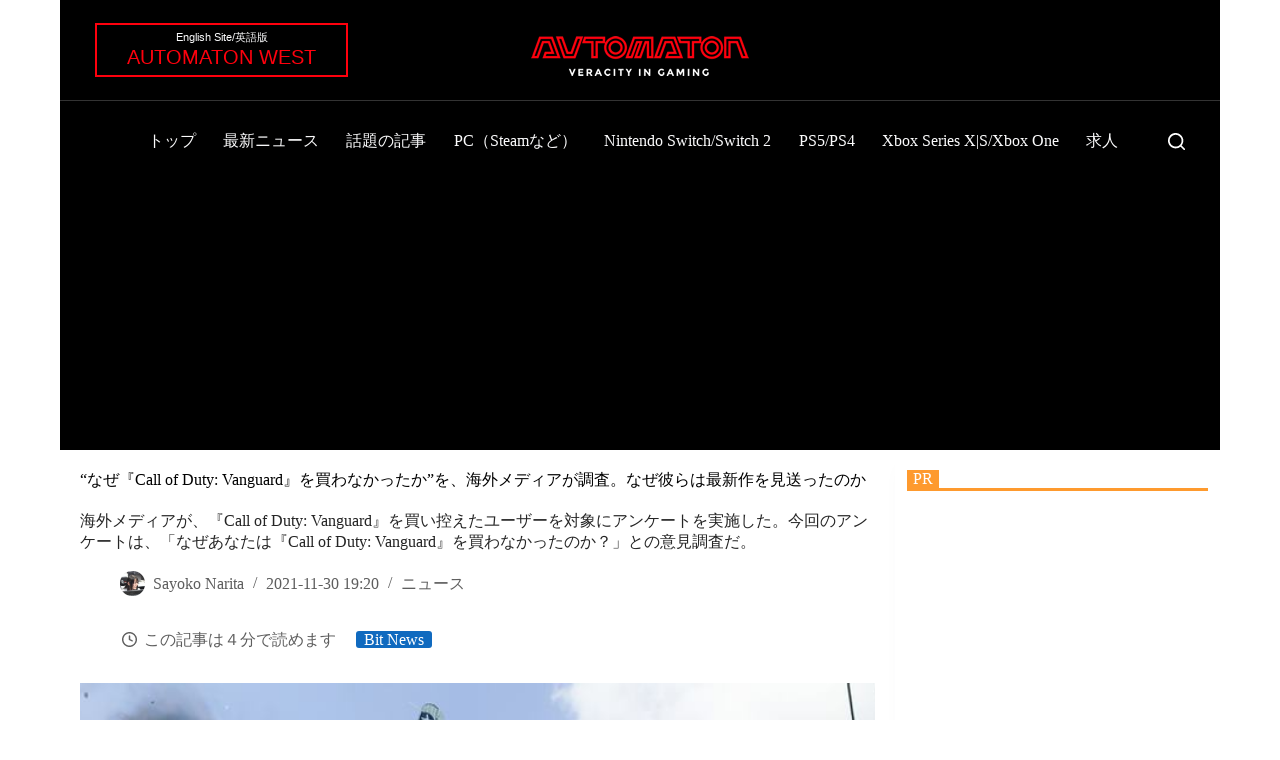

--- FILE ---
content_type: text/html; charset=utf-8
request_url: https://www.google.com/recaptcha/api2/aframe
body_size: 270
content:
<!DOCTYPE HTML><html><head><meta http-equiv="content-type" content="text/html; charset=UTF-8"></head><body><script nonce="fVHK8OR8QgjUuXqgTWqbQg">/** Anti-fraud and anti-abuse applications only. See google.com/recaptcha */ try{var clients={'sodar':'https://pagead2.googlesyndication.com/pagead/sodar?'};window.addEventListener("message",function(a){try{if(a.source===window.parent){var b=JSON.parse(a.data);var c=clients[b['id']];if(c){var d=document.createElement('img');d.src=c+b['params']+'&rc='+(localStorage.getItem("rc::a")?sessionStorage.getItem("rc::b"):"");window.document.body.appendChild(d);sessionStorage.setItem("rc::e",parseInt(sessionStorage.getItem("rc::e")||0)+1);localStorage.setItem("rc::h",'1769551572101');}}}catch(b){}});window.parent.postMessage("_grecaptcha_ready", "*");}catch(b){}</script></body></html>

--- FILE ---
content_type: application/javascript; charset=utf-8
request_url: https://fundingchoicesmessages.google.com/f/AGSKWxVvunS1hux-eLo3aH7LXTZFTaJKDJaloZ1X2fbNvX7FxVb7YNJyBwJJFomryEr3p5wtGFRjefASqm7cJoFXZWIUThlSQ_pOHn9Q-0DEs2lynMRkXST9pMfWSC9sZyLrU4P6Cm6RunLFsC3Qc4d4tOrbCzn7Cj2xjMxJPC68RNtO_XkRwTFN0ujA9Tmj/_/loadadsmainparam._files/ad._dart_interstitial._ad_choices_=advanced-ads-
body_size: -1285
content:
window['de0d0fb6-cef9-4d09-a005-c3f5c510c69a'] = true;